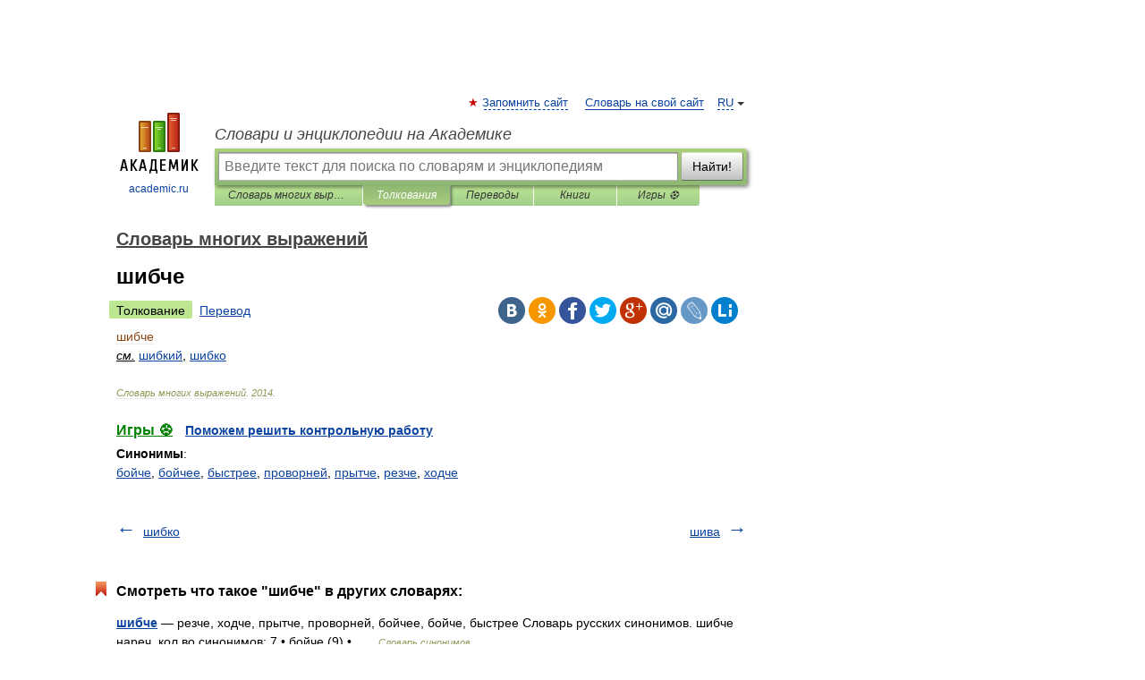

--- FILE ---
content_type: application/javascript; charset=utf-8
request_url: https://fundingchoicesmessages.google.com/f/AGSKWxV3L90ULUI30bO5pnsHx3yP9G1znZsDcSeERLMz6l9Qo9qLO3IhiIxtxvBIvXsos1ux_vvdf5MFL5mOxTE9Vb9sdKvSOfkVcU5l2ekkSI7yELHzBUwcIOL24uCRDG7pSPzt7UShcw==?fccs=W251bGwsbnVsbCxudWxsLG51bGwsbnVsbCxudWxsLFsxNzY5MjUxNjcxLDU4OTAwMDAwMF0sbnVsbCxudWxsLG51bGwsW251bGwsWzcsOSw2XSxudWxsLDIsbnVsbCwiZW4iLG51bGwsbnVsbCxudWxsLG51bGwsbnVsbCwzXSwiaHR0cHM6Ly9hbGxfd29yZHMuYWNhZGVtaWMucnUvMTA2MjkwLyVEMSU4OCVEMCVCOCVEMCVCMSVEMSU4NyVEMCVCNSIsbnVsbCxbWzgsIms2MVBCam1rNk8wIl0sWzksImVuLVVTIl0sWzE5LCIyIl0sWzE3LCJbMF0iXSxbMjQsIiJdLFsyNSwiW1s5NTM0MDI1Myw5NTM0MDI1NV1dIl0sWzI5LCJmYWxzZSJdXV0
body_size: 218
content:
if (typeof __googlefc.fcKernelManager.run === 'function') {"use strict";this.default_ContributorServingResponseClientJs=this.default_ContributorServingResponseClientJs||{};(function(_){var window=this;
try{
var qp=function(a){this.A=_.t(a)};_.u(qp,_.J);var rp=function(a){this.A=_.t(a)};_.u(rp,_.J);rp.prototype.getWhitelistStatus=function(){return _.F(this,2)};var sp=function(a){this.A=_.t(a)};_.u(sp,_.J);var tp=_.ed(sp),up=function(a,b,c){this.B=a;this.j=_.A(b,qp,1);this.l=_.A(b,_.Pk,3);this.F=_.A(b,rp,4);a=this.B.location.hostname;this.D=_.Fg(this.j,2)&&_.O(this.j,2)!==""?_.O(this.j,2):a;a=new _.Qg(_.Qk(this.l));this.C=new _.dh(_.q.document,this.D,a);this.console=null;this.o=new _.mp(this.B,c,a)};
up.prototype.run=function(){if(_.O(this.j,3)){var a=this.C,b=_.O(this.j,3),c=_.fh(a),d=new _.Wg;b=_.hg(d,1,b);c=_.C(c,1,b);_.jh(a,c)}else _.gh(this.C,"FCNEC");_.op(this.o,_.A(this.l,_.De,1),this.l.getDefaultConsentRevocationText(),this.l.getDefaultConsentRevocationCloseText(),this.l.getDefaultConsentRevocationAttestationText(),this.D);_.pp(this.o,_.F(this.F,1),this.F.getWhitelistStatus());var e;a=(e=this.B.googlefc)==null?void 0:e.__executeManualDeployment;a!==void 0&&typeof a==="function"&&_.To(this.o.G,
"manualDeploymentApi")};var vp=function(){};vp.prototype.run=function(a,b,c){var d;return _.v(function(e){d=tp(b);(new up(a,d,c)).run();return e.return({})})};_.Tk(7,new vp);
}catch(e){_._DumpException(e)}
}).call(this,this.default_ContributorServingResponseClientJs);
// Google Inc.

//# sourceURL=/_/mss/boq-content-ads-contributor/_/js/k=boq-content-ads-contributor.ContributorServingResponseClientJs.en_US.k61PBjmk6O0.es5.O/d=1/exm=ad_blocking_detection_executable,kernel_loader,loader_js_executable,web_iab_tcf_v2_signal_executable/ed=1/rs=AJlcJMztj-kAdg6DB63MlSG3pP52LjSptg/m=cookie_refresh_executable
__googlefc.fcKernelManager.run('\x5b\x5b\x5b7,\x22\x5b\x5bnull,\\\x22academic.ru\\\x22,\\\x22AKsRol-tDFrxI0AlDpjt1MY8aiJgAUZajqXw7ZEJDDTENb8-9wRZn5IGqQ_1jgt-USynV6QG5m4FqHBTeYLVLQI2uE5cKsXkrrX-Tm0fKef2IUdj_uqURFJLlx6_8tr83fQU0gHqX-Fi37ZV2ASJk38aOcbikxYxYg\\\\u003d\\\\u003d\\\x22\x5d,null,\x5b\x5bnull,null,null,\\\x22https:\/\/fundingchoicesmessages.google.com\/f\/AGSKWxWl0h5jOS_rjIHE1Zi9ar-bkEJe0Q66y7IpMoO3tP9t7t-q8n__TR0Al42_mUp15qDREczObKDASn9HI6__mgzSrp9jEkhRnXWhyQNOPhgIkXI-CyeYwaXZ3zTXURQ0x_LgShf0VQ\\\\u003d\\\\u003d\\\x22\x5d,null,null,\x5bnull,null,null,\\\x22https:\/\/fundingchoicesmessages.google.com\/el\/AGSKWxXSzWugj6qL5Yfdd7h9MCurKXzpzZPhyNKWzCCXTL0QEYnLdPcJ4ZHBLRagJD4RfanmMnujRawd1RFXeCBzhWcNAi8MbSRU8KDKeLxi4z23jpyUBgNCDT_mFlbbMbOz6GJDIPOn0w\\\\u003d\\\\u003d\\\x22\x5d,null,\x5bnull,\x5b7,9,6\x5d,null,2,null,\\\x22en\\\x22,null,null,null,null,null,3\x5d,null,\\\x22Privacy and cookie settings\\\x22,\\\x22Close\\\x22,null,null,null,\\\x22Managed by Google. Complies with IAB TCF. CMP ID: 300\\\x22\x5d,\x5b2,1\x5d\x5d\x22\x5d\x5d,\x5bnull,null,null,\x22https:\/\/fundingchoicesmessages.google.com\/f\/AGSKWxUU-0eirG18t7WT3RAXu5Lcdw3GlyPt4RKal9HHpf_aV4xc2VzHinCUEV1u0FTW2PJENnvSPgb-nOUQKXS71uSilq0FpKWdKiLw9yryaP_dbjPYqhkO1NsZ1DmC4S4R0QfOkxgieg\\u003d\\u003d\x22\x5d\x5d');}

--- FILE ---
content_type: application/javascript; charset=utf-8
request_url: https://fundingchoicesmessages.google.com/f/AGSKWxUI7V5f-cLn0vsx4N7xwo5ZG-NdnFSmaBq4uY6Q9F-i2pVKMVYOHVTzEXjhAyXbbgZ2-CzT_vxzoxy8mA4EOCn9s6yagr9WggU3Zq4D5f17gshhjvgr6szbchBzsZKwKtyBtzWKWo_L4ejjskYcqvTQBI8MvCnmpPflfooc5Lv1JV0EIXrfkbJDf9II/_/ad/pong?/banners/300/adback?.cfm?advideo%.com/ad?
body_size: -1290
content:
window['9f8edc20-bcfa-457f-be07-6d645058bd4a'] = true;